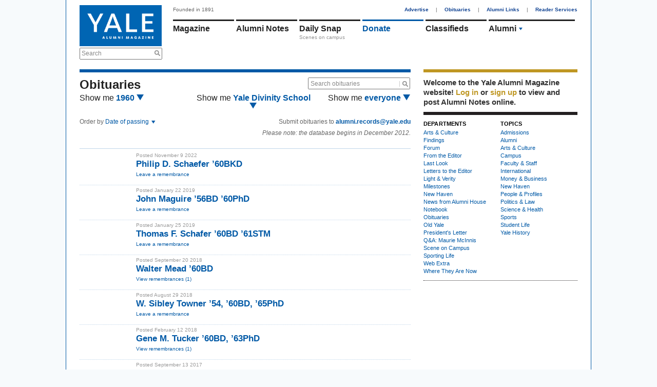

--- FILE ---
content_type: text/html; charset=utf-8
request_url: https://www.google.com/recaptcha/api2/aframe
body_size: 266
content:
<!DOCTYPE HTML><html><head><meta http-equiv="content-type" content="text/html; charset=UTF-8"></head><body><script nonce="r5Bq7-mLl7ado4SbSZR7eQ">/** Anti-fraud and anti-abuse applications only. See google.com/recaptcha */ try{var clients={'sodar':'https://pagead2.googlesyndication.com/pagead/sodar?'};window.addEventListener("message",function(a){try{if(a.source===window.parent){var b=JSON.parse(a.data);var c=clients[b['id']];if(c){var d=document.createElement('img');d.src=c+b['params']+'&rc='+(localStorage.getItem("rc::a")?sessionStorage.getItem("rc::b"):"");window.document.body.appendChild(d);sessionStorage.setItem("rc::e",parseInt(sessionStorage.getItem("rc::e")||0)+1);localStorage.setItem("rc::h",'1768809342283');}}}catch(b){}});window.parent.postMessage("_grecaptcha_ready", "*");}catch(b){}</script></body></html>